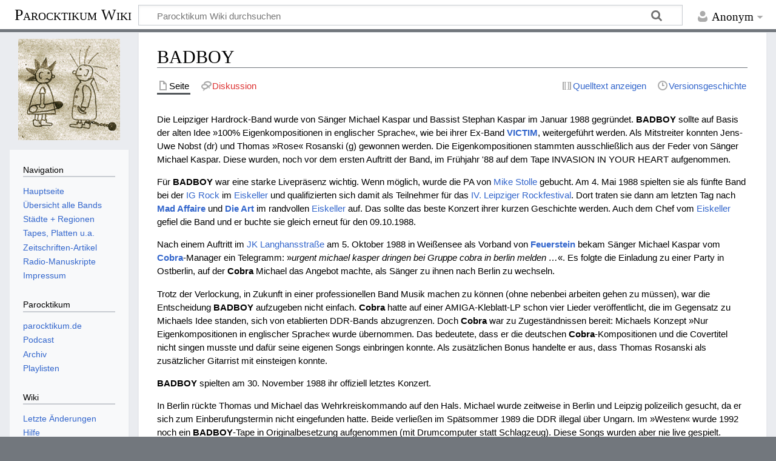

--- FILE ---
content_type: text/html; charset=UTF-8
request_url: https://parocktikum.de/wiki/index.php?title=BADBOY
body_size: 7114
content:
<!DOCTYPE html>
<html class="client-nojs" lang="de" dir="ltr">
<head>
<meta charset="UTF-8"/>
<title>BADBOY – Parocktikum Wiki</title>
<script>document.documentElement.className="client-js";RLCONF={"wgBreakFrames":!1,"wgSeparatorTransformTable":[",\t.",".\t,"],"wgDigitTransformTable":["",""],"wgDefaultDateFormat":"dmy","wgMonthNames":["","Januar","Februar","März","April","Mai","Juni","Juli","August","September","Oktober","November","Dezember"],"wgRequestId":"aWrLiPiVVL5tyzAvR6WitAAAAEQ","wgCSPNonce":!1,"wgCanonicalNamespace":"","wgCanonicalSpecialPageName":!1,"wgNamespaceNumber":0,"wgPageName":"BADBOY","wgTitle":"BADBOY","wgCurRevisionId":42424,"wgRevisionId":42424,"wgArticleId":5798,"wgIsArticle":!0,"wgIsRedirect":!1,"wgAction":"view","wgUserName":null,"wgUserGroups":["*"],"wgCategories":["Bands","Leipzig","Heavy Metal (DDR)"],"wgPageContentLanguage":"de","wgPageContentModel":"wikitext","wgRelevantPageName":"BADBOY","wgRelevantArticleId":5798,"wgIsProbablyEditable":!1,"wgRelevantPageIsProbablyEditable":!1,"wgRestrictionEdit":[],"wgRestrictionMove":[],"wgMediaViewerOnClick":!0,
"wgMediaViewerEnabledByDefault":!0};RLSTATE={"site.styles":"ready","noscript":"ready","user.styles":"ready","user":"ready","user.options":"loading","skins.timeless":"ready"};RLPAGEMODULES=["site","mediawiki.page.ready","skins.timeless.js","mmv.head","mmv.bootstrap.autostart"];</script>
<script>(RLQ=window.RLQ||[]).push(function(){mw.loader.implement("user.options@1hzgi",function($,jQuery,require,module){/*@nomin*/mw.user.tokens.set({"patrolToken":"+\\","watchToken":"+\\","csrfToken":"+\\"});mw.user.options.set({"variant":"de"});
});});</script>
<link rel="stylesheet" href="/wiki/load.php?lang=de&amp;modules=skins.timeless&amp;only=styles&amp;skin=timeless"/>
<script async="" src="/wiki/load.php?lang=de&amp;modules=startup&amp;only=scripts&amp;raw=1&amp;skin=timeless"></script>
<!--[if IE]><link rel="stylesheet" href="/resources/IE9fixes.css" media="screen"/><![endif]-->
<meta name="ResourceLoaderDynamicStyles" content=""/>
<link rel="stylesheet" href="/wiki/load.php?lang=de&amp;modules=site.styles&amp;only=styles&amp;skin=timeless"/>
<meta name="generator" content="MediaWiki 1.36.2"/>
<meta name="viewport" content="width=device-width, initial-scale=1.0, user-scalable=yes, minimum-scale=0.25, maximum-scale=5.0"/>
<link rel="shortcut icon" href="/favicon.ico"/>
<link rel="search" type="application/opensearchdescription+xml" href="/wiki/opensearch_desc.php" title="Parocktikum Wiki (de)"/>
<link rel="EditURI" type="application/rsd+xml" href="https://parocktikum.de/wiki/api.php?action=rsd"/>
<link rel="alternate" type="application/atom+xml" title="Atom-Feed für „Parocktikum Wiki“" href="/wiki/index.php?title=Spezial:Letzte_%C3%84nderungen&amp;feed=atom"/>
</head>
<body class="mediawiki ltr sitedir-ltr capitalize-all-nouns mw-hide-empty-elt ns-0 ns-subject page-BADBOY rootpage-BADBOY skin-timeless action-view skin--responsive"><div id="mw-wrapper"><div id="mw-header-container" class="ts-container"><div id="mw-header" class="ts-inner"><div id="user-tools"><div id="personal"><h2><span>Anonym</span></h2><div id="personal-inner" class="dropdown"><div role="navigation" class="mw-portlet" id="p-personal" aria-labelledby="p-personal-label"><h3 id="p-personal-label" lang="de" dir="ltr">Nicht angemeldet</h3><div class="mw-portlet-body"><ul lang="de" dir="ltr"><li id="pt-login"><a href="/wiki/index.php?title=Spezial:Anmelden&amp;returnto=BADBOY" title="Sich anzumelden wird gerne gesehen, ist jedoch nicht zwingend erforderlich. [o]" accesskey="o"><span>Anmelden</span></a></li></ul></div></div></div></div></div><div id="p-logo-text" class="mw-portlet" role="banner"><a id="p-banner" class="mw-wiki-title long" href="/wiki/index.php?title=Hauptseite">Parocktikum Wiki</a></div><div class="mw-portlet" id="p-search"><h3 lang="de" dir="ltr"><label for="searchInput">Suche</label></h3><form action="/wiki/index.php" id="searchform"><div id="simpleSearch"><div id="searchInput-container"><input type="search" name="search" placeholder="Parocktikum Wiki durchsuchen" autocapitalize="sentences" title="Parocktikum Wiki durchsuchen [f]" accesskey="f" id="searchInput"/></div><input type="hidden" value="Spezial:Suche" name="title"/><input type="submit" name="fulltext" value="Suchen" title="Suche nach Seiten, die diesen Text enthalten" id="mw-searchButton" class="searchButton mw-fallbackSearchButton"/><input type="submit" name="go" value="Seite" title="Gehe direkt zu der Seite mit genau diesem Namen, falls sie vorhanden ist." id="searchButton" class="searchButton"/></div></form></div></div><div class="visualClear"></div></div><div id="mw-header-hack" class="color-bar"><div class="color-middle-container"><div class="color-middle"></div></div><div class="color-left"></div><div class="color-right"></div></div><div id="mw-header-nav-hack"><div class="color-bar"><div class="color-middle-container"><div class="color-middle"></div></div><div class="color-left"></div><div class="color-right"></div></div></div><div id="menus-cover"></div><div id="mw-content-container" class="ts-container"><div id="mw-content-block" class="ts-inner"><div id="mw-content-wrapper"><div id="mw-content"><div id="content" class="mw-body" role="main"><div class="mw-indicators mw-body-content">
</div>
<h1 id="firstHeading" class="firstHeading">BADBOY</h1><div id="bodyContentOuter"><div id="siteSub">Aus Parocktikum Wiki</div><div id="mw-page-header-links"><div role="navigation" class="mw-portlet tools-inline" id="p-namespaces" aria-labelledby="p-namespaces-label"><h3 id="p-namespaces-label" lang="de" dir="ltr">Namensräume</h3><div class="mw-portlet-body"><ul lang="de" dir="ltr"><li id="ca-nstab-main" class="selected"><a href="/wiki/index.php?title=BADBOY" title="Seiteninhalt anzeigen [c]" accesskey="c"><span>Seite</span></a></li><li id="ca-talk" class="new"><a href="/wiki/index.php?title=Diskussion:BADBOY&amp;action=edit&amp;redlink=1" rel="discussion" title="Diskussion zum Seiteninhalt (Seite nicht vorhanden) [t]" accesskey="t"><span>Diskussion</span></a></li></ul></div></div><div role="navigation" class="mw-portlet tools-inline" id="p-more" aria-labelledby="p-more-label"><h3 id="p-more-label" lang="de" dir="ltr">Mehr</h3><div class="mw-portlet-body"><ul lang="de" dir="ltr"><li id="ca-more" class="dropdown-toggle"><span>Mehr</span></li></ul></div></div><div role="navigation" class="mw-portlet tools-inline" id="p-views" aria-labelledby="p-views-label"><h3 id="p-views-label" lang="de" dir="ltr">Seitenaktionen</h3><div class="mw-portlet-body"><ul lang="de" dir="ltr"><li id="ca-view" class="selected"><a href="/wiki/index.php?title=BADBOY"><span>Lesen</span></a></li><li id="ca-viewsource"><a href="/wiki/index.php?title=BADBOY&amp;action=edit" title="Diese Seite ist geschützt. Ihr Quelltext kann dennoch angesehen und kopiert werden. [e]" accesskey="e"><span>Quelltext anzeigen</span></a></li><li id="ca-history"><a href="/wiki/index.php?title=BADBOY&amp;action=history" title="Frühere Versionen dieser Seite [h]" accesskey="h"><span>Versionsgeschichte</span></a></li></ul></div></div></div><div class="visualClear"></div><div class="mw-body-content" id="bodyContent"><div id="contentSub"></div><div id="mw-content-text" lang="de" dir="ltr" class="mw-content-ltr"><div class="mw-parser-output"><p>Die Leipziger Hardrock-Band wurde von Sänger Michael Kaspar und Bassist Stephan Kaspar im Januar 1988 gegründet. <b>BADBOY</b> sollte auf Basis der alten Idee »100% Eigenkompositionen in englischer Sprache«, wie bei ihrer Ex-Band <b><a href="/wiki/index.php?title=VICTIM" title="VICTIM">VICTIM</a></b>, weitergeführt werden. Als Mitstreiter konnten Jens-Uwe Nobst (dr) und Thomas »Rose«&#160;Rosanski (g) gewonnen werden. Die Eigenkompositionen stammten ausschließlich aus der Feder von Sänger Michael Kaspar. Diese wurden, noch vor dem ersten Auftritt der Band, im Frühjahr '88 auf dem Tape INVASION IN YOUR HEART aufgenommen. 
</p><p>Für <b>BADBOY</b> war eine starke Livepräsenz wichtig. Wenn möglich, wurde die PA von <a href="/wiki/index.php?title=Mike_Stolle" title="Mike Stolle">Mike Stolle</a> gebucht. Am 4. Mai 1988 spielten sie als fünfte Band bei der <a href="/wiki/index.php?title=IG_Rock" title="IG Rock">IG Rock</a> im <a href="/wiki/index.php?title=Eiskeller" class="mw-redirect" title="Eiskeller">Eiskeller</a> und qualifizierten sich damit als Teilnehmer für das <a href="/wiki/index.php?title=IV._Leipziger_Rockfestival" title="IV. Leipziger Rockfestival">IV. Leipziger Rockfestival</a>. Dort traten sie dann am letzten Tag nach <b><a href="/wiki/index.php?title=Mad_Affaire" title="Mad Affaire">Mad Affaire</a></b> und <b><a href="/wiki/index.php?title=Die_Art" title="Die Art">Die Art</a></b> im randvollen <a href="/wiki/index.php?title=Eiskeller" class="mw-redirect" title="Eiskeller">Eiskeller</a> auf. Das sollte das beste Konzert ihrer kurzen Geschichte werden. Auch dem Chef vom <a href="/wiki/index.php?title=Eiskeller" class="mw-redirect" title="Eiskeller">Eiskeller</a> gefiel die Band und er buchte sie gleich erneut für den 09.10.1988.
</p><p>Nach einem Auftritt im <a href="/wiki/index.php?title=Jugendklubhaus_Langhansstra%C3%9Fe" title="Jugendklubhaus Langhansstraße">JK Langhansstraße</a> am 5. Oktober 1988 in Weißensee als Vorband von <b><a href="/wiki/index.php?title=Feuerstein" title="Feuerstein">Feuerstein</a></b> bekam Sänger Michael Kaspar vom <b><a href="/wiki/index.php?title=Cobra" title="Cobra">Cobra</a></b>-Manager ein Telegramm:&#160;»<i>urgent michael kasper dringen bei Gruppe cobra in berlin melden …</i>«. Es folgte die Einladung zu einer Party in Ostberlin, auf der <b>Cobra</b> Michael das Angebot machte, als Sänger zu ihnen nach Berlin zu wechseln.
</p><p>Trotz der Verlockung, in Zukunft in einer professionellen Band Musik machen zu können (ohne nebenbei arbeiten gehen zu müssen), war die Entscheidung <b>BADBOY</b> aufzugeben nicht einfach. <b>Cobra</b> hatte auf einer AMIGA-Kleblatt-LP schon vier Lieder veröffentlicht, die im Gegensatz zu Michaels Idee standen, sich von etablierten DDR-Bands abzugrenzen. Doch <b>Cobra</b> war zu Zugeständnissen bereit: Michaels Konzept »Nur Eigenkompositionen in englischer Sprache«&#160;wurde übernommen. Das bedeutete, dass er die deutschen <b>Cobra</b>-Kompositionen und die Covertitel nicht singen musste und dafür seine eigenen Songs einbringen konnte. Als zusätzlichen Bonus handelte er aus, dass Thomas Rosanski als zusätzlicher Gitarrist mit einsteigen konnte.
</p><p><b>BADBOY</b> spielten am 30. November 1988 ihr offiziell letztes Konzert.
</p><p>In Berlin rückte Thomas und Michael das Wehrkreiskommando auf den Hals. Michael wurde zeitweise in Berlin und Leipzig polizeilich gesucht, da er sich zum Einberufungstermin nicht eingefunden hatte. Beide verließen im Spätsommer 1989 die DDR illegal über Ungarn. Im »Westen«&#160;wurde 1992 noch ein <b>BADBOY</b>-Tape in Originalbesetzung aufgenommen (mit Drumcomputer statt Schlagzeug). Diese Songs wurden aber nie live gespielt. 
</p><p>Mit der Gründung von <b>VIVIAN CANE</b> durch Michael Kaspar, 1993 in Gießen, löste sich <b>BADBOY</b> endgültig auf.
</p>
<h2><span class="mw-headline" id="Besetzung">Besetzung</span></h2>
<ul><li>Michael Kaspar – voc (ex- <a href="/wiki/index.php?title=VICTIM" title="VICTIM">VICTIM</a>)</li>
<li>Thomas Rosanski – g  (ex- <a href="/wiki/index.php?title=Weissheim" title="Weissheim">Weissheim</a>)</li>
<li>Stephan Kaspar – bg (ex- <a href="/wiki/index.php?title=VICTIM" title="VICTIM">VICTIM</a>)</li>
<li>Jens-Uwe Nobst – dr (ex- <a href="/wiki/index.php?title=Gelee_Royal" title="Gelee Royal">Gelee Royal</a>, <a href="/wiki/index.php?title=Stahlwerk" title="Stahlwerk">Stahlwerk</a>, <a href="/wiki/index.php?title=Weissheim" title="Weissheim">Weissheim</a>)</li></ul>
<h2><span class="mw-headline" id="Musik">Musik</span></h2>
<ul><li>1988: <a href="/wiki/index.php?title=BADBOY_%E2%80%93_Invasion_In_Your_Heart" title="BADBOY – Invasion In Your Heart">BADBOY – Invasion In Your Heart</a> (Tape)</li>
<li>1992: BADBOY – Charisma (Tape)</li></ul>
<p><br />
BADBOY spielten vom 23. April bis 30. November 1988 ca. 15 Konzerte:
</p>
<h2><span class="mw-headline" id="Highlights">Highlights</span></h2>
<ul><li>01. Mai 1988 | Leipzig – Open Air Stötteritzer Wäldchen (mit <b><a href="/wiki/index.php?title=Zorn" title="Zorn">Zorn</a></b> und <b><a href="/wiki/index.php?title=Stahlwerk" title="Stahlwerk">Stahlwerk</a></b>)</li>
<li>04. Mai 1988 | Leipzig – <a href="/wiki/index.php?title=IG_Rock" title="IG Rock">IG Rock</a> im »Eiskeller«, Qualifikation zum Rockfestival</li>
<li>12. Juni 1988 | Leipzig – <a href="/wiki/index.php?title=IV._Leipziger_Rockfestival" title="IV. Leipziger Rockfestival">IV. Leipziger Rockfestival</a> im »Eiskeller«</li>
<li>05. Oktober 1988 |&#160;Berlin – JK Langhansstraße, Opener von <b>Feuerstein</b></li>
<li>09. Oktober 1988 |&#160;Leipzig – »Eiskeller«, Opener von <b>Feuerstein</b></li></ul>
<p><br />
</p>
<div class="floatnone"><a href="/wiki/index.php?title=Datei:Badboy_1988_cal.jpg" class="image"><img alt="Badboy 1988 cal.jpg" src="/wiki/images/thumb/a/ae/Badboy_1988_cal.jpg/340px-Badboy_1988_cal.jpg" decoding="async" width="340" height="491" srcset="/wiki/images/thumb/a/ae/Badboy_1988_cal.jpg/510px-Badboy_1988_cal.jpg 1.5x, /wiki/images/a/ae/Badboy_1988_cal.jpg 2x" data-file-width="554" data-file-height="800" /></a></div>
<p>BADBOY im CAL-Club in Leipzig, 18. Juni 1988
</p>
<div class="floatnone"><a href="/wiki/index.php?title=Datei:Badboy_1988_eilenbug_backstage.jpg" class="image"><img alt="Badboy 1988 eilenbug backstage.jpg" src="/wiki/images/thumb/5/53/Badboy_1988_eilenbug_backstage.jpg/340px-Badboy_1988_eilenbug_backstage.jpg" decoding="async" width="340" height="235" srcset="/wiki/images/thumb/5/53/Badboy_1988_eilenbug_backstage.jpg/510px-Badboy_1988_eilenbug_backstage.jpg 1.5x, /wiki/images/thumb/5/53/Badboy_1988_eilenbug_backstage.jpg/680px-Badboy_1988_eilenbug_backstage.jpg 2x" data-file-width="800" data-file-height="554" /></a></div>
<p>Warten bis es losgeht,
BADBOY Backstage in Eilenburg, 05. November 1988
</p>
<!-- 
NewPP limit report
Cached time: 20260116183120
Cache expiry: 86400
Dynamic content: false
Complications: []
CPU time usage: 0.027 seconds
Real time usage: 0.031 seconds
Preprocessor visited node count: 28/1000000
Post‐expand include size: 0/2097152 bytes
Template argument size: 0/2097152 bytes
Highest expansion depth: 2/40
Expensive parser function count: 0/100
Unstrip recursion depth: 0/20
Unstrip post‐expand size: 0/5000000 bytes
-->
<!--
Transclusion expansion time report (%,ms,calls,template)
100.00%    0.000      1 -total
-->

<!-- Saved in parser cache with key h350531_wiki-wiki_:pcache:idhash:5798-0!canonical and timestamp 20260116183120 and revision id 42424. Serialized with JSON.
 -->
</div></div><div class="printfooter">
Abgerufen von „<a dir="ltr" href="https://parocktikum.de/wiki/index.php?title=BADBOY&amp;oldid=42424">https://parocktikum.de/wiki/index.php?title=BADBOY&amp;oldid=42424</a>“</div>
<div class="visualClear"></div></div></div></div></div><div id="content-bottom-stuff"><div id="catlinks" class="catlinks" data-mw="interface"><div id="mw-normal-catlinks" class="mw-normal-catlinks"><a href="/wiki/index.php?title=Spezial:Kategorien" title="Spezial:Kategorien">Kategorien</a>: <ul><li><a href="/wiki/index.php?title=Kategorie:Bands" title="Kategorie:Bands">Bands</a></li><li><a href="/wiki/index.php?title=Kategorie:Leipzig" title="Kategorie:Leipzig">Leipzig</a></li><li><a href="/wiki/index.php?title=Kategorie:Heavy_Metal_(DDR)" title="Kategorie:Heavy Metal (DDR)">Heavy Metal (DDR)</a></li></ul></div></div></div></div><div id="mw-site-navigation"><div id="p-logo" class="mw-portlet" role="banner"><a class="mw-wiki-logo fallback" href="/wiki/index.php?title=Hauptseite" title="Hauptseite"></a></div><div id="site-navigation" class="sidebar-chunk"><h2><span>Navigation</span></h2><div class="sidebar-inner"><div role="navigation" class="mw-portlet" id="p-navigation" aria-labelledby="p-navigation-label"><h3 id="p-navigation-label" lang="de" dir="ltr">Navigation</h3><div class="mw-portlet-body"><ul lang="de" dir="ltr"><li id="n-Hauptseite"><a href="/wiki/index.php?title=Hauptseite"><span>Hauptseite</span></a></li><li id="n-.C3.9Cbersicht-alle-Bands"><a href="/wiki/index.php?title=Kategorie:Bands"><span>Übersicht alle Bands</span></a></li><li id="n-St.C3.A4dte-.2B-Regionen"><a href="/wiki/index.php?title=Kategorie:St%C3%A4dte_und_Regionen"><span>Städte + Regionen</span></a></li><li id="n-Tapes.2C-Platten-u.a."><a href="/wiki/index.php?title=Kategorie:Tontr%C3%A4ger"><span>Tapes, Platten u.a.</span></a></li><li id="n-Zeitschriften-Artikel"><a href="/wiki/index.php?title=Kategorie:Artikel"><span>Zeitschriften-Artikel</span></a></li><li id="n-Radio-Manuskripte"><a href="/wiki/index.php?title=Kategorie:Radio_Manuskript"><span>Radio-Manuskripte</span></a></li><li id="n-Impressum"><a href="https://podcast.parocktikum.de/impressum/" rel="nofollow"><span>Impressum</span></a></li></ul></div></div><div role="navigation" class="mw-portlet" id="p-Parocktikum" aria-labelledby="p-Parocktikum-label"><h3 id="p-Parocktikum-label" lang="de" dir="ltr">Parocktikum</h3><div class="mw-portlet-body"><ul lang="de" dir="ltr"><li id="n-parocktikum.de"><a href="https://www.parocktikum.de/" rel="nofollow"><span>parocktikum.de</span></a></li><li id="n-Podcast"><a href="https://podcast.parocktikum.de/" rel="nofollow"><span>Podcast</span></a></li><li id="n-Archiv"><a href="https://www.parocktikum.de/archiv.php" rel="nofollow"><span>Archiv</span></a></li><li id="n-Playlisten"><a href="https://www.parocktikum.de/playlist.php" rel="nofollow"><span>Playlisten</span></a></li></ul></div></div><div role="navigation" class="mw-portlet" id="p-Wiki" aria-labelledby="p-Wiki-label"><h3 id="p-Wiki-label" lang="de" dir="ltr">Wiki</h3><div class="mw-portlet-body"><ul lang="de" dir="ltr"><li id="n-recentchanges"><a href="/wiki/index.php?title=Spezial:Letzte_%C3%84nderungen" title="Liste der letzten Änderungen in diesem Wiki [r]" accesskey="r"><span>Letzte Änderungen</span></a></li><li id="n-help"><a href="https://www.mediawiki.org/wiki/Special:MyLanguage/Help:Contents" title="Hilfeseite anzeigen"><span>Hilfe</span></a></li></ul></div></div></div></div><div id="site-tools" class="sidebar-chunk"><h2><span>Wikiwerkzeuge</span></h2><div class="sidebar-inner"><div role="navigation" class="mw-portlet" id="p-tb" aria-labelledby="p-tb-label"><h3 id="p-tb-label" lang="de" dir="ltr">Wikiwerkzeuge</h3><div class="mw-portlet-body"><ul lang="de" dir="ltr"><li id="t-specialpages"><a href="/wiki/index.php?title=Spezial:Spezialseiten" title="Liste aller Spezialseiten [q]" accesskey="q"><span>Spezialseiten</span></a></li></ul></div></div></div></div></div><div id="mw-related-navigation"><div id="page-tools" class="sidebar-chunk"><h2><span>Seitenwerkzeuge</span></h2><div class="sidebar-inner"><div role="navigation" class="mw-portlet emptyPortlet" id="p-cactions" aria-labelledby="p-cactions-label"><h3 id="p-cactions-label" lang="de" dir="ltr">Seitenwerkzeuge</h3><div class="mw-portlet-body"><ul lang="de" dir="ltr"></ul></div></div><div role="navigation" class="mw-portlet emptyPortlet" id="p-userpagetools" aria-labelledby="p-userpagetools-label"><h3 id="p-userpagetools-label" lang="de" dir="ltr">Benutzerseitenwerkzeuge</h3><div class="mw-portlet-body"><ul lang="de" dir="ltr"></ul></div></div><div role="navigation" class="mw-portlet" id="p-pagemisc" aria-labelledby="p-pagemisc-label"><h3 id="p-pagemisc-label" lang="de" dir="ltr">Mehr</h3><div class="mw-portlet-body"><ul lang="de" dir="ltr"><li id="t-whatlinkshere"><a href="/wiki/index.php?title=Spezial:Linkliste/BADBOY" title="Liste aller Seiten, die hierher verlinken [j]" accesskey="j"><span>Links auf diese Seite</span></a></li><li id="t-recentchangeslinked"><a href="/wiki/index.php?title=Spezial:%C3%84nderungen_an_verlinkten_Seiten/BADBOY" rel="nofollow" title="Letzte Änderungen an Seiten, die von hier verlinkt sind [k]" accesskey="k"><span>Änderungen an verlinkten Seiten</span></a></li><li id="t-print"><a href="javascript:print();" rel="alternate" title="Druckansicht dieser Seite [p]" accesskey="p"><span>Druckversion</span></a></li><li id="t-permalink"><a href="/wiki/index.php?title=BADBOY&amp;oldid=42424" title="Dauerhafter Link zu dieser Seitenversion"><span>Permanenter Link</span></a></li><li id="t-info"><a href="/wiki/index.php?title=BADBOY&amp;action=info" title="Weitere Informationen über diese Seite"><span>Seiten­informationen</span></a></li><li id="t-pagelog"><a href="/wiki/index.php?title=Spezial:Logbuch&amp;page=BADBOY"><span>Seitenlogbücher</span></a></li></ul></div></div></div></div><div id="catlinks-sidebar" class="sidebar-chunk"><h2><span>Kategorien</span></h2><div class="sidebar-inner"><div id="sidebar-normal-catlinks" class="mw-normal-catlinks"><div role="navigation" class="mw-portlet" id="p-normal-catlinks" aria-labelledby="p-normal-catlinks-label"><h3 id="p-normal-catlinks-label" lang="de" dir="ltr">Kategorien</h3><div class="mw-portlet-body"><ul><li><a href="/wiki/index.php?title=Kategorie:Bands" title="Kategorie:Bands">Bands</a></li><li><a href="/wiki/index.php?title=Kategorie:Leipzig" title="Kategorie:Leipzig">Leipzig</a></li><li><a href="/wiki/index.php?title=Kategorie:Heavy_Metal_(DDR)" title="Kategorie:Heavy Metal (DDR)">Heavy Metal (DDR)</a></li></ul></div></div></div></div></div></div><div class="visualClear"></div></div></div><div id="mw-footer-container" class="mw-footer-container ts-container"><div id="mw-footer" class="mw-footer ts-inner" role="contentinfo" lang="de" dir="ltr"><ul id="footer-icons"><li id="footer-copyrightico" class="footer-icons"></li><li id="footer-poweredbyico" class="footer-icons"><a href="https://www.mediawiki.org/"><img src="/wiki/resources/assets/poweredby_mediawiki_88x31.png" alt="Powered by MediaWiki" srcset="/wiki/resources/assets/poweredby_mediawiki_132x47.png 1.5x, /wiki/resources/assets/poweredby_mediawiki_176x62.png 2x" width="88" height="31" loading="lazy"/></a></li></ul><div id="footer-list"><ul id="footer-info"><li id="footer-info-lastmod"> Diese Seite wurde zuletzt am 5. Oktober 2025 um 15:47 Uhr bearbeitet.</li></ul><ul id="footer-places"><li id="footer-places-privacy"><a href="/wiki/index.php?title=Parocktikum_Wiki:Datenschutz" title="Parocktikum Wiki:Datenschutz">Datenschutz</a></li><li id="footer-places-about"><a href="/wiki/index.php?title=Parocktikum_Wiki:%C3%9Cber_Parocktikum_Wiki" title="Parocktikum Wiki:Über Parocktikum Wiki">Über Parocktikum Wiki</a></li><li id="footer-places-disclaimer"><a href="/wiki/index.php?title=Parocktikum_Wiki:Impressum" title="Parocktikum Wiki:Impressum">Haftungsausschluss</a></li></ul></div><div class="visualClear"></div></div></div></div><script>(RLQ=window.RLQ||[]).push(function(){mw.config.set({"wgPageParseReport":{"limitreport":{"cputime":"0.027","walltime":"0.031","ppvisitednodes":{"value":28,"limit":1000000},"postexpandincludesize":{"value":0,"limit":2097152},"templateargumentsize":{"value":0,"limit":2097152},"expansiondepth":{"value":2,"limit":40},"expensivefunctioncount":{"value":0,"limit":100},"unstrip-depth":{"value":0,"limit":20},"unstrip-size":{"value":0,"limit":5000000},"timingprofile":["100.00%    0.000      1 -total"]},"cachereport":{"timestamp":"20260116183120","ttl":86400,"transientcontent":false}}});});</script><script>(RLQ=window.RLQ||[]).push(function(){mw.config.set({"wgBackendResponseTime":169});});</script></body></html>